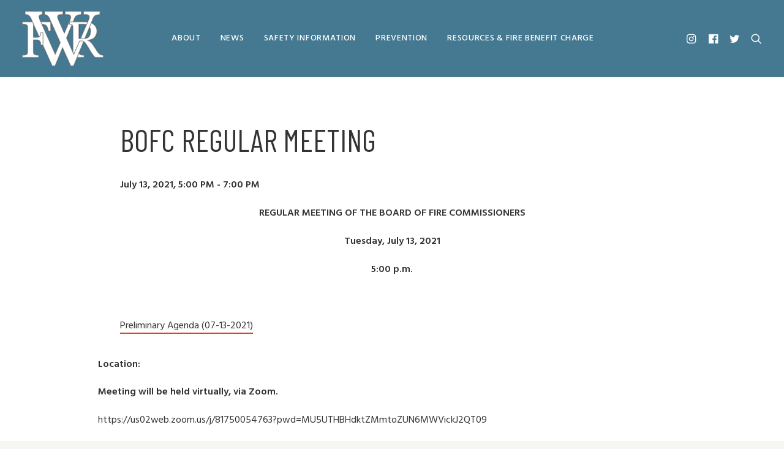

--- FILE ---
content_type: text/html; charset=UTF-8
request_url: https://wf-r.org/events/bofc-regular-meeting-11/
body_size: 18544
content:
<!DOCTYPE html>
<html class="no-touch" lang="en-US" xmlns="http://www.w3.org/1999/xhtml">
<head>
<meta http-equiv="Content-Type" content="text/html; charset=UTF-8">
<meta name="viewport" content="width=device-width, initial-scale=1">
<link rel="profile" href="http://gmpg.org/xfn/11">
<link rel="pingback" href="https://wf-r.org/xmlrpc.php">
<meta name='robots' content='index, follow, max-image-preview:large, max-snippet:-1, max-video-preview:-1' />
	<style>img:is([sizes="auto" i], [sizes^="auto," i]) { contain-intrinsic-size: 3000px 1500px }</style>
	
	<!-- This site is optimized with the Yoast SEO plugin v26.4 - https://yoast.com/wordpress/plugins/seo/ -->
	<title>BoFC Regular Meeting - Woodinville Fire &amp; Rescue</title>
	<link rel="canonical" href="https://wf-r.org/events/bofc-regular-meeting-11/" />
	<meta property="og:locale" content="en_US" />
	<meta property="og:type" content="article" />
	<meta property="og:title" content="BoFC Regular Meeting - Woodinville Fire &amp; Rescue" />
	<meta property="og:description" content="July 13, 2021 @ 5:00 PM - 7:00 PM - REGULAR MEETING OF THE BOARD OF FIRE COMMISSIONERS Tuesday, July 13, 2021 5:00 p.m.   Preliminary Agenda (07-13-2021)" />
	<meta property="og:url" content="https://wf-r.org/events/bofc-regular-meeting-11/" />
	<meta property="og:site_name" content="Woodinville Fire &amp; Rescue" />
	<meta property="article:publisher" content="https://www.facebook.com/woodinvillefire/" />
	<meta property="article:modified_time" content="2021-07-12T22:28:52+00:00" />
	<meta property="og:image" content="https://wf-r.org/wp-content/uploads/2020/06/wfr-social.jpg" />
	<meta property="og:image:width" content="1200" />
	<meta property="og:image:height" content="630" />
	<meta property="og:image:type" content="image/jpeg" />
	<meta name="twitter:card" content="summary_large_image" />
	<meta name="twitter:site" content="@WoodinvilleFire" />
	<meta name="twitter:label1" content="Est. reading time" />
	<meta name="twitter:data1" content="1 minute" />
	<script type="application/ld+json" class="yoast-schema-graph">{"@context":"https://schema.org","@graph":[{"@type":"WebPage","@id":"https://wf-r.org/events/bofc-regular-meeting-11/","url":"https://wf-r.org/events/bofc-regular-meeting-11/","name":"BoFC Regular Meeting - Woodinville Fire &amp; Rescue","isPartOf":{"@id":"https://wf-r.org/#website"},"datePublished":"2021-07-09T20:20:07+00:00","dateModified":"2021-07-12T22:28:52+00:00","breadcrumb":{"@id":"https://wf-r.org/events/bofc-regular-meeting-11/#breadcrumb"},"inLanguage":"en-US","potentialAction":[{"@type":"ReadAction","target":["https://wf-r.org/events/bofc-regular-meeting-11/"]}]},{"@type":"BreadcrumbList","@id":"https://wf-r.org/events/bofc-regular-meeting-11/#breadcrumb","itemListElement":[{"@type":"ListItem","position":1,"name":"Home","item":"https://wf-r.org/"},{"@type":"ListItem","position":2,"name":"BoFC Regular Meeting"}]},{"@type":"WebSite","@id":"https://wf-r.org/#website","url":"https://wf-r.org/","name":"Woodinville Fire &amp; Rescue","description":"Woodinville Fire &amp; Rescue provides fire and EMS coverage to the greater Woodinville (WA) community.","publisher":{"@id":"https://wf-r.org/#organization"},"potentialAction":[{"@type":"SearchAction","target":{"@type":"EntryPoint","urlTemplate":"https://wf-r.org/?s={search_term_string}"},"query-input":{"@type":"PropertyValueSpecification","valueRequired":true,"valueName":"search_term_string"}}],"inLanguage":"en-US"},{"@type":"Organization","@id":"https://wf-r.org/#organization","name":"Woodinville Fire & Rescue","url":"https://wf-r.org/","logo":{"@type":"ImageObject","inLanguage":"en-US","@id":"https://wf-r.org/#/schema/logo/image/","url":"https://wf-r.org/wp-content/uploads/2020/04/Woodinville-Fire-Rescue-logo.png","contentUrl":"https://wf-r.org/wp-content/uploads/2020/04/Woodinville-Fire-Rescue-logo.png","width":550,"height":399,"caption":"Woodinville Fire & Rescue"},"image":{"@id":"https://wf-r.org/#/schema/logo/image/"},"sameAs":["https://www.facebook.com/woodinvillefire/","https://x.com/WoodinvilleFire","https://www.instagram.com/woodinvillefire/"]}]}</script>
	<!-- / Yoast SEO plugin. -->


<link rel='dns-prefetch' href='//translate.google.com' />
<link rel='dns-prefetch' href='//fonts.googleapis.com' />
<link rel="alternate" type="application/rss+xml" title="Woodinville Fire &amp; Rescue &raquo; Feed" href="https://wf-r.org/feed/" />
<link rel="alternate" type="application/rss+xml" title="Woodinville Fire &amp; Rescue &raquo; Comments Feed" href="https://wf-r.org/comments/feed/" />
<script type="text/javascript">
/* <![CDATA[ */
window._wpemojiSettings = {"baseUrl":"https:\/\/s.w.org\/images\/core\/emoji\/16.0.1\/72x72\/","ext":".png","svgUrl":"https:\/\/s.w.org\/images\/core\/emoji\/16.0.1\/svg\/","svgExt":".svg","source":{"concatemoji":"https:\/\/wf-r.org\/wp-includes\/js\/wp-emoji-release.min.js?ver=6.8.3"}};
/*! This file is auto-generated */
!function(s,n){var o,i,e;function c(e){try{var t={supportTests:e,timestamp:(new Date).valueOf()};sessionStorage.setItem(o,JSON.stringify(t))}catch(e){}}function p(e,t,n){e.clearRect(0,0,e.canvas.width,e.canvas.height),e.fillText(t,0,0);var t=new Uint32Array(e.getImageData(0,0,e.canvas.width,e.canvas.height).data),a=(e.clearRect(0,0,e.canvas.width,e.canvas.height),e.fillText(n,0,0),new Uint32Array(e.getImageData(0,0,e.canvas.width,e.canvas.height).data));return t.every(function(e,t){return e===a[t]})}function u(e,t){e.clearRect(0,0,e.canvas.width,e.canvas.height),e.fillText(t,0,0);for(var n=e.getImageData(16,16,1,1),a=0;a<n.data.length;a++)if(0!==n.data[a])return!1;return!0}function f(e,t,n,a){switch(t){case"flag":return n(e,"\ud83c\udff3\ufe0f\u200d\u26a7\ufe0f","\ud83c\udff3\ufe0f\u200b\u26a7\ufe0f")?!1:!n(e,"\ud83c\udde8\ud83c\uddf6","\ud83c\udde8\u200b\ud83c\uddf6")&&!n(e,"\ud83c\udff4\udb40\udc67\udb40\udc62\udb40\udc65\udb40\udc6e\udb40\udc67\udb40\udc7f","\ud83c\udff4\u200b\udb40\udc67\u200b\udb40\udc62\u200b\udb40\udc65\u200b\udb40\udc6e\u200b\udb40\udc67\u200b\udb40\udc7f");case"emoji":return!a(e,"\ud83e\udedf")}return!1}function g(e,t,n,a){var r="undefined"!=typeof WorkerGlobalScope&&self instanceof WorkerGlobalScope?new OffscreenCanvas(300,150):s.createElement("canvas"),o=r.getContext("2d",{willReadFrequently:!0}),i=(o.textBaseline="top",o.font="600 32px Arial",{});return e.forEach(function(e){i[e]=t(o,e,n,a)}),i}function t(e){var t=s.createElement("script");t.src=e,t.defer=!0,s.head.appendChild(t)}"undefined"!=typeof Promise&&(o="wpEmojiSettingsSupports",i=["flag","emoji"],n.supports={everything:!0,everythingExceptFlag:!0},e=new Promise(function(e){s.addEventListener("DOMContentLoaded",e,{once:!0})}),new Promise(function(t){var n=function(){try{var e=JSON.parse(sessionStorage.getItem(o));if("object"==typeof e&&"number"==typeof e.timestamp&&(new Date).valueOf()<e.timestamp+604800&&"object"==typeof e.supportTests)return e.supportTests}catch(e){}return null}();if(!n){if("undefined"!=typeof Worker&&"undefined"!=typeof OffscreenCanvas&&"undefined"!=typeof URL&&URL.createObjectURL&&"undefined"!=typeof Blob)try{var e="postMessage("+g.toString()+"("+[JSON.stringify(i),f.toString(),p.toString(),u.toString()].join(",")+"));",a=new Blob([e],{type:"text/javascript"}),r=new Worker(URL.createObjectURL(a),{name:"wpTestEmojiSupports"});return void(r.onmessage=function(e){c(n=e.data),r.terminate(),t(n)})}catch(e){}c(n=g(i,f,p,u))}t(n)}).then(function(e){for(var t in e)n.supports[t]=e[t],n.supports.everything=n.supports.everything&&n.supports[t],"flag"!==t&&(n.supports.everythingExceptFlag=n.supports.everythingExceptFlag&&n.supports[t]);n.supports.everythingExceptFlag=n.supports.everythingExceptFlag&&!n.supports.flag,n.DOMReady=!1,n.readyCallback=function(){n.DOMReady=!0}}).then(function(){return e}).then(function(){var e;n.supports.everything||(n.readyCallback(),(e=n.source||{}).concatemoji?t(e.concatemoji):e.wpemoji&&e.twemoji&&(t(e.twemoji),t(e.wpemoji)))}))}((window,document),window._wpemojiSettings);
/* ]]> */
</script>
<link rel='stylesheet' id='wpfd-wpbakery-style-css' href='https://wf-r.org/wp-content/plugins/wp-file-download/app/includes/wpbakery/assets/css/wpbakery.css?ver=5.3.0' type='text/css' media='all' />
<style id='wp-emoji-styles-inline-css' type='text/css'>

	img.wp-smiley, img.emoji {
		display: inline !important;
		border: none !important;
		box-shadow: none !important;
		height: 1em !important;
		width: 1em !important;
		margin: 0 0.07em !important;
		vertical-align: -0.1em !important;
		background: none !important;
		padding: 0 !important;
	}
</style>
<link rel='stylesheet' id='wp-block-library-css' href='https://wf-r.org/wp-includes/css/dist/block-library/style.min.css?ver=6.8.3' type='text/css' media='all' />
<style id='classic-theme-styles-inline-css' type='text/css'>
/*! This file is auto-generated */
.wp-block-button__link{color:#fff;background-color:#32373c;border-radius:9999px;box-shadow:none;text-decoration:none;padding:calc(.667em + 2px) calc(1.333em + 2px);font-size:1.125em}.wp-block-file__button{background:#32373c;color:#fff;text-decoration:none}
</style>
<style id='global-styles-inline-css' type='text/css'>
:root{--wp--preset--aspect-ratio--square: 1;--wp--preset--aspect-ratio--4-3: 4/3;--wp--preset--aspect-ratio--3-4: 3/4;--wp--preset--aspect-ratio--3-2: 3/2;--wp--preset--aspect-ratio--2-3: 2/3;--wp--preset--aspect-ratio--16-9: 16/9;--wp--preset--aspect-ratio--9-16: 9/16;--wp--preset--color--black: #000000;--wp--preset--color--cyan-bluish-gray: #abb8c3;--wp--preset--color--white: #ffffff;--wp--preset--color--pale-pink: #f78da7;--wp--preset--color--vivid-red: #cf2e2e;--wp--preset--color--luminous-vivid-orange: #ff6900;--wp--preset--color--luminous-vivid-amber: #fcb900;--wp--preset--color--light-green-cyan: #7bdcb5;--wp--preset--color--vivid-green-cyan: #00d084;--wp--preset--color--pale-cyan-blue: #8ed1fc;--wp--preset--color--vivid-cyan-blue: #0693e3;--wp--preset--color--vivid-purple: #9b51e0;--wp--preset--gradient--vivid-cyan-blue-to-vivid-purple: linear-gradient(135deg,rgba(6,147,227,1) 0%,rgb(155,81,224) 100%);--wp--preset--gradient--light-green-cyan-to-vivid-green-cyan: linear-gradient(135deg,rgb(122,220,180) 0%,rgb(0,208,130) 100%);--wp--preset--gradient--luminous-vivid-amber-to-luminous-vivid-orange: linear-gradient(135deg,rgba(252,185,0,1) 0%,rgba(255,105,0,1) 100%);--wp--preset--gradient--luminous-vivid-orange-to-vivid-red: linear-gradient(135deg,rgba(255,105,0,1) 0%,rgb(207,46,46) 100%);--wp--preset--gradient--very-light-gray-to-cyan-bluish-gray: linear-gradient(135deg,rgb(238,238,238) 0%,rgb(169,184,195) 100%);--wp--preset--gradient--cool-to-warm-spectrum: linear-gradient(135deg,rgb(74,234,220) 0%,rgb(151,120,209) 20%,rgb(207,42,186) 40%,rgb(238,44,130) 60%,rgb(251,105,98) 80%,rgb(254,248,76) 100%);--wp--preset--gradient--blush-light-purple: linear-gradient(135deg,rgb(255,206,236) 0%,rgb(152,150,240) 100%);--wp--preset--gradient--blush-bordeaux: linear-gradient(135deg,rgb(254,205,165) 0%,rgb(254,45,45) 50%,rgb(107,0,62) 100%);--wp--preset--gradient--luminous-dusk: linear-gradient(135deg,rgb(255,203,112) 0%,rgb(199,81,192) 50%,rgb(65,88,208) 100%);--wp--preset--gradient--pale-ocean: linear-gradient(135deg,rgb(255,245,203) 0%,rgb(182,227,212) 50%,rgb(51,167,181) 100%);--wp--preset--gradient--electric-grass: linear-gradient(135deg,rgb(202,248,128) 0%,rgb(113,206,126) 100%);--wp--preset--gradient--midnight: linear-gradient(135deg,rgb(2,3,129) 0%,rgb(40,116,252) 100%);--wp--preset--font-size--small: 13px;--wp--preset--font-size--medium: 20px;--wp--preset--font-size--large: 36px;--wp--preset--font-size--x-large: 42px;--wp--preset--spacing--20: 0.44rem;--wp--preset--spacing--30: 0.67rem;--wp--preset--spacing--40: 1rem;--wp--preset--spacing--50: 1.5rem;--wp--preset--spacing--60: 2.25rem;--wp--preset--spacing--70: 3.38rem;--wp--preset--spacing--80: 5.06rem;--wp--preset--shadow--natural: 6px 6px 9px rgba(0, 0, 0, 0.2);--wp--preset--shadow--deep: 12px 12px 50px rgba(0, 0, 0, 0.4);--wp--preset--shadow--sharp: 6px 6px 0px rgba(0, 0, 0, 0.2);--wp--preset--shadow--outlined: 6px 6px 0px -3px rgba(255, 255, 255, 1), 6px 6px rgba(0, 0, 0, 1);--wp--preset--shadow--crisp: 6px 6px 0px rgba(0, 0, 0, 1);}:where(.is-layout-flex){gap: 0.5em;}:where(.is-layout-grid){gap: 0.5em;}body .is-layout-flex{display: flex;}.is-layout-flex{flex-wrap: wrap;align-items: center;}.is-layout-flex > :is(*, div){margin: 0;}body .is-layout-grid{display: grid;}.is-layout-grid > :is(*, div){margin: 0;}:where(.wp-block-columns.is-layout-flex){gap: 2em;}:where(.wp-block-columns.is-layout-grid){gap: 2em;}:where(.wp-block-post-template.is-layout-flex){gap: 1.25em;}:where(.wp-block-post-template.is-layout-grid){gap: 1.25em;}.has-black-color{color: var(--wp--preset--color--black) !important;}.has-cyan-bluish-gray-color{color: var(--wp--preset--color--cyan-bluish-gray) !important;}.has-white-color{color: var(--wp--preset--color--white) !important;}.has-pale-pink-color{color: var(--wp--preset--color--pale-pink) !important;}.has-vivid-red-color{color: var(--wp--preset--color--vivid-red) !important;}.has-luminous-vivid-orange-color{color: var(--wp--preset--color--luminous-vivid-orange) !important;}.has-luminous-vivid-amber-color{color: var(--wp--preset--color--luminous-vivid-amber) !important;}.has-light-green-cyan-color{color: var(--wp--preset--color--light-green-cyan) !important;}.has-vivid-green-cyan-color{color: var(--wp--preset--color--vivid-green-cyan) !important;}.has-pale-cyan-blue-color{color: var(--wp--preset--color--pale-cyan-blue) !important;}.has-vivid-cyan-blue-color{color: var(--wp--preset--color--vivid-cyan-blue) !important;}.has-vivid-purple-color{color: var(--wp--preset--color--vivid-purple) !important;}.has-black-background-color{background-color: var(--wp--preset--color--black) !important;}.has-cyan-bluish-gray-background-color{background-color: var(--wp--preset--color--cyan-bluish-gray) !important;}.has-white-background-color{background-color: var(--wp--preset--color--white) !important;}.has-pale-pink-background-color{background-color: var(--wp--preset--color--pale-pink) !important;}.has-vivid-red-background-color{background-color: var(--wp--preset--color--vivid-red) !important;}.has-luminous-vivid-orange-background-color{background-color: var(--wp--preset--color--luminous-vivid-orange) !important;}.has-luminous-vivid-amber-background-color{background-color: var(--wp--preset--color--luminous-vivid-amber) !important;}.has-light-green-cyan-background-color{background-color: var(--wp--preset--color--light-green-cyan) !important;}.has-vivid-green-cyan-background-color{background-color: var(--wp--preset--color--vivid-green-cyan) !important;}.has-pale-cyan-blue-background-color{background-color: var(--wp--preset--color--pale-cyan-blue) !important;}.has-vivid-cyan-blue-background-color{background-color: var(--wp--preset--color--vivid-cyan-blue) !important;}.has-vivid-purple-background-color{background-color: var(--wp--preset--color--vivid-purple) !important;}.has-black-border-color{border-color: var(--wp--preset--color--black) !important;}.has-cyan-bluish-gray-border-color{border-color: var(--wp--preset--color--cyan-bluish-gray) !important;}.has-white-border-color{border-color: var(--wp--preset--color--white) !important;}.has-pale-pink-border-color{border-color: var(--wp--preset--color--pale-pink) !important;}.has-vivid-red-border-color{border-color: var(--wp--preset--color--vivid-red) !important;}.has-luminous-vivid-orange-border-color{border-color: var(--wp--preset--color--luminous-vivid-orange) !important;}.has-luminous-vivid-amber-border-color{border-color: var(--wp--preset--color--luminous-vivid-amber) !important;}.has-light-green-cyan-border-color{border-color: var(--wp--preset--color--light-green-cyan) !important;}.has-vivid-green-cyan-border-color{border-color: var(--wp--preset--color--vivid-green-cyan) !important;}.has-pale-cyan-blue-border-color{border-color: var(--wp--preset--color--pale-cyan-blue) !important;}.has-vivid-cyan-blue-border-color{border-color: var(--wp--preset--color--vivid-cyan-blue) !important;}.has-vivid-purple-border-color{border-color: var(--wp--preset--color--vivid-purple) !important;}.has-vivid-cyan-blue-to-vivid-purple-gradient-background{background: var(--wp--preset--gradient--vivid-cyan-blue-to-vivid-purple) !important;}.has-light-green-cyan-to-vivid-green-cyan-gradient-background{background: var(--wp--preset--gradient--light-green-cyan-to-vivid-green-cyan) !important;}.has-luminous-vivid-amber-to-luminous-vivid-orange-gradient-background{background: var(--wp--preset--gradient--luminous-vivid-amber-to-luminous-vivid-orange) !important;}.has-luminous-vivid-orange-to-vivid-red-gradient-background{background: var(--wp--preset--gradient--luminous-vivid-orange-to-vivid-red) !important;}.has-very-light-gray-to-cyan-bluish-gray-gradient-background{background: var(--wp--preset--gradient--very-light-gray-to-cyan-bluish-gray) !important;}.has-cool-to-warm-spectrum-gradient-background{background: var(--wp--preset--gradient--cool-to-warm-spectrum) !important;}.has-blush-light-purple-gradient-background{background: var(--wp--preset--gradient--blush-light-purple) !important;}.has-blush-bordeaux-gradient-background{background: var(--wp--preset--gradient--blush-bordeaux) !important;}.has-luminous-dusk-gradient-background{background: var(--wp--preset--gradient--luminous-dusk) !important;}.has-pale-ocean-gradient-background{background: var(--wp--preset--gradient--pale-ocean) !important;}.has-electric-grass-gradient-background{background: var(--wp--preset--gradient--electric-grass) !important;}.has-midnight-gradient-background{background: var(--wp--preset--gradient--midnight) !important;}.has-small-font-size{font-size: var(--wp--preset--font-size--small) !important;}.has-medium-font-size{font-size: var(--wp--preset--font-size--medium) !important;}.has-large-font-size{font-size: var(--wp--preset--font-size--large) !important;}.has-x-large-font-size{font-size: var(--wp--preset--font-size--x-large) !important;}
:where(.wp-block-post-template.is-layout-flex){gap: 1.25em;}:where(.wp-block-post-template.is-layout-grid){gap: 1.25em;}
:where(.wp-block-columns.is-layout-flex){gap: 2em;}:where(.wp-block-columns.is-layout-grid){gap: 2em;}
:root :where(.wp-block-pullquote){font-size: 1.5em;line-height: 1.6;}
</style>
<link rel='stylesheet' id='events-manager-css' href='https://wf-r.org/wp-content/plugins/events-manager/includes/css/events-manager.min.css?ver=7.2.2.1' type='text/css' media='all' />
<style id='events-manager-inline-css' type='text/css'>
body .em { --font-family : inherit; --font-weight : inherit; --font-size : 1em; --line-height : inherit; }
</style>
<link rel='stylesheet' id='google-language-translator-css' href='https://wf-r.org/wp-content/plugins/google-language-translator/css/style.css?ver=6.0.20' type='text/css' media='' />
<link rel='stylesheet' id='uncodefont-google-css' href='//fonts.googleapis.com/css?family=Barlow+Condensed%3A100%2C100italic%2C200%2C200italic%2C300%2C300italic%2Cregular%2Citalic%2C500%2C500italic%2C600%2C600italic%2C700%2C700italic%2C800%2C800italic%2C900%2C900italic%7CHind%3A300%2Cregular%2C500%2C600%2C700&#038;subset=vietnamese%2Clatin-ext%2Clatin%2Cdevanagari&#038;ver=2.9.1.7' type='text/css' media='all' />
<link rel='stylesheet' id='uncode-privacy-css' href='https://wf-r.org/wp-content/plugins/uncode-privacy/assets/css/uncode-privacy-public.css?ver=2.2.4' type='text/css' media='all' />
<link rel='stylesheet' id='dashicons-css' href='https://wf-r.org/wp-includes/css/dashicons.min.css?ver=6.8.3' type='text/css' media='all' />
<link rel='stylesheet' id='wp-fullcalendar-css' href='https://wf-r.org/wp-content/plugins/wp-fullcalendar/includes/css/main.css?ver=1.5' type='text/css' media='all' />
<link rel='stylesheet' id='jquery-ui-css' href='https://wf-r.org/wp-content/plugins/wp-fullcalendar/includes/css/jquery-ui/ui-darkness/jquery-ui.min.css?ver=1.5' type='text/css' media='all' />
<link rel='stylesheet' id='jquery-ui-theme-css' href='https://wf-r.org/wp-content/plugins/wp-fullcalendar/includes/css/jquery-ui/ui-darkness/theme.css?ver=1.5' type='text/css' media='all' />
<link rel='stylesheet' id='uncode-style-css' href='https://wf-r.org/wp-content/themes/uncode/library/css/style.css' type='text/css' media='all' />
<style id='uncode-style-inline-css' type='text/css'>

@media (max-width: 959px) { .navbar-brand > * { height: 40px !important;}}
@media (min-width: 960px) { .limit-width { max-width: 2556px; margin: auto;}}
.menu-primary ul.menu-smart > li > a, .menu-primary ul.menu-smart li.dropdown > a, .menu-primary ul.menu-smart li.mega-menu > a, .vmenu-container ul.menu-smart > li > a, .vmenu-container ul.menu-smart li.dropdown > a { text-transform: uppercase; }
.menu-primary ul.menu-smart ul a, .vmenu-container ul.menu-smart ul a { text-transform: uppercase; }
body.menu-custom-padding .col-lg-0.logo-container, body.menu-custom-padding .col-lg-2.logo-container, body.menu-custom-padding .col-lg-12 .logo-container, body.menu-custom-padding .col-lg-4.logo-container { padding-top: 18px; padding-bottom: 18px; }
body.menu-custom-padding .col-lg-0.logo-container.shrinked, body.menu-custom-padding .col-lg-2.logo-container.shrinked, body.menu-custom-padding .col-lg-12 .logo-container.shrinked, body.menu-custom-padding .col-lg-4.logo-container.shrinked { padding-top: 9px; padding-bottom: 9px; }
@media (max-width: 959px) { body.menu-custom-padding .menu-container .logo-container { padding-top: 9px !important; padding-bottom: 9px !important; } }
#changer-back-color { transition: background-color 1000ms cubic-bezier(0.25, 1, 0.5, 1) !important; } #changer-back-color > div { transition: opacity 1000ms cubic-bezier(0.25, 1, 0.5, 1) !important; } body.bg-changer-init.disable-hover .main-wrapper .style-light,  body.bg-changer-init.disable-hover .main-wrapper .style-light h1,  body.bg-changer-init.disable-hover .main-wrapper .style-light h2, body.bg-changer-init.disable-hover .main-wrapper .style-light h3, body.bg-changer-init.disable-hover .main-wrapper .style-light h4, body.bg-changer-init.disable-hover .main-wrapper .style-light h5, body.bg-changer-init.disable-hover .main-wrapper .style-light h6, body.bg-changer-init.disable-hover .main-wrapper .style-light a, body.bg-changer-init.disable-hover .main-wrapper .style-dark, body.bg-changer-init.disable-hover .main-wrapper .style-dark h1, body.bg-changer-init.disable-hover .main-wrapper .style-dark h2, body.bg-changer-init.disable-hover .main-wrapper .style-dark h3, body.bg-changer-init.disable-hover .main-wrapper .style-dark h4, body.bg-changer-init.disable-hover .main-wrapper .style-dark h5, body.bg-changer-init.disable-hover .main-wrapper .style-dark h6, body.bg-changer-init.disable-hover .main-wrapper .style-dark a { transition: color 1000ms cubic-bezier(0.25, 1, 0.5, 1) !important; }
</style>
<link rel='stylesheet' id='uncode-icons-css' href='https://wf-r.org/wp-content/themes/uncode/library/css/uncode-icons.css' type='text/css' media='all' />
<link rel='stylesheet' id='uncode-custom-style-css' href='https://wf-r.org/wp-content/themes/uncode/library/css/style-custom.css' type='text/css' media='all' />
<style id='uncode-custom-style-inline-css' type='text/css'>
a{box-shadow:inset 0 -3px 0 -1px #e34126;-webkit-transition:box-shadow .15s ease-in-out;transition:box-shadow .15s ease-in-out;}.btn:not(.btn-custom-typo), .btn-link:not(.btn-custom-typo), .nav-tabs > li > a, .copyright-styling a, .social-style a, .widget-container a, .panel-title > a, .eape-item-linkWrapper, .eape-item-blockLink, .menu-container ul.menu-smart > li > a:not(.social-menu-link), .menu-container:not(.vmenu-container) ul.menu-smart > li > a, #wpadminbar a, .submenu-light .menu-smart ul a, .post-link a {box-shadow:none;}.messagebox_text {border-radius:0px;font-weight:400;}.messagebox_text h5:not([class*="fontsize-"]) {margin-bottom:10px;}.post-content .post-title {font-size:50px;text-transform:uppercase;}.wpb_wrapper img {width:100%;height:500px;object-fit:cover;background-position:center;background-repeat:no-repeat;margin-bottom:-10px;}.nav-tabs > li > a span {font-size:14px;text-decoration:none;}.tabs-left > li > a, .nav-tabs > li > a {text-decoration:none;}.top-tabs-style .style-light .nav-tabs {border-color:#e6e2d8;}.top-tabs-style .nav-tabs > li > a span {font-size:15px;}.top-tabs-style .nav-tabs {text-align:left;}.top-tabs-style .nav-tabs > li.active > a, .top-tabs-style .nav-tabs > li > a {padding:10px 0px 10px 0px;margin-right:30px;}.sw-acf-field-label {font-weight:600;}.job ul {list-style:disc;margin:18px 0px 0px 18px;}.gform_wrapper .gfield_time_hour i {margin-top:-50% !important;}ul i {margin-right:0px !important;}.gform_wrapper.gf_browser_chrome select {padding:11px 10px 11px 10px !important;}.gform_wrapper.gf_browser_chrome .ginput_complex .ginput_right select, .gform_wrapper.gf_browser_chrome .ginput_complex select {margin-top:2px !important;}.gform_wrapper .gsection {border-bottom:1px solid #a7a7a766 !important;}.gform_wrapper.gf_browser_chrome select {padding:11px 15px !important;}.style-dark input[type="submit"]{background-color:#e34126;border-radius:0px;border:0px;}.gform_wrapper h2.gsection_title {font-weight:400 !important;font-size:1.7em !important;text-transform:uppercase !important;}input[type=radio] {height:18px;}.style-light input[type="submit"] {color:white !important;background-color:#e34126 !important;}.gform_wrapper .gfield_required {color:#e34126 !important;}.gform_wrapper.gf_browser_chrome span.address_country {margin-top:7px !important;}.gform_wrapper.gf_browser_chrome .gfield_checkbox li input, .gform_wrapper.gf_browser_chrome .gfield_checkbox li input[type=checkbox] {margin-top:2px !important;margin-right:7px !important;vertical-align:top !important;}.gform_wrapper .gfield_checkbox li label {font-size:16px !important;}#mc_embed_signup input.email {border:1px solid rgba(255, 255, 255, 1) !important;border-radius:0px !important;height:40px !important;color:#008bb1 !important;background-color:rgba(255, 255, 255, 0) !important}#mc_embed_signup .button {font-size:12px !important;border-radius:0px !important;background-color:#e34126 !important;height:40px !important;padding:0px 18px 0px 18px !important;}#mc_embed_signup {background:#333333 !important;}.vertical-text p {writing-mode:vertical-rl;white-space:nowrap;text-transform:uppercase;font-weight:500;letter-spacing:1.9px;font-size:18px;float:right;margin-bottom:25px;}.post-content img {margin-bottom:0px !important;}.tmb-carousel h4.t-entry-title.h4 {vertical-align:top;position:relative;display:inline;top:5px !important;}.text-lead, .text-lead > * {font-size:20px;}blockquote p {font-size:24px;}.btn:not(.btn-custom-typo), .btn-link:not(.btn-custom-typo) {line-height:1.7;}.btn {margin-top:0px;margin-bottom:0px;}.btn, .btn-link {font-size:13px;text-decoration:none;}.btn-sm {font-size:11px !important;padding:7px 26px 7px 26px !important;}.style-dark .btn-default.btn-outline:not(.icon-animated):not(.icon-automatic-video):hover{color:#e34126 !important;}.css-events-list table.events-table td {padding:5px 10px 10px 10px;vertical-align:top;font-weight:400;text-transform:none;line-height:1.5;}.css-events-list table.events-table th.event-time {width:180px;padding:10px 10px 5px 10px;text-transform:uppercase;}.gform_wrapper.gf_browser_chrome .gfield_time_ampm select {width:calc(3rem + 30px) !important;}.css-events-list table.events-table th.event-description {padding:10px 10px 5px 10px;text-transform:uppercase;}.footer-styling p {margin:8px 0 0;color:#cccccc;}.footer-styling .style-dark a {color:#dddddd;}.copyright-styling .style-dark {color:#999999;font-size:1em !important;line-height:1.8;text-decoration:none !important;}.copyright-styling .style-dark a {color:#999999;font-size:1em !important;line-height:1.8;text-decoration:none !important;}.widget-container ul > li > ul {margin-left:0px;}.post-content aside ul, .post-content aside ul:not(.no-list) {margin-bottom:40px;}.widget-container a {font-size:24px;line-height:1.3;font-weight:400;text-decoration:none;}.post-content img {margin-bottom:5px;}.post-info {display:none;}.menu-horizontal ul.menu-smart ul {min-width:200px !important;}@media (max-width:1320px){.overlay-color-mask .block-bg-overlay {opacity:.5 !important;}}@media (max-width:1024px){.h1:not([class*="fontsize-"]) {font-size:34px;}}@media (min-width:960px) {body.hmenu-position-center .logo-container {min-width:170px !important;}body.hmenu .menu-primary .menu-horizontal .menu-smart > li > a {text-decoration:none;}}@media (max-width:959px){.btn-container.btn-inline {display:block;padding:0px;margin-top:9px !important;}.wpb_wrapper img {height:350px;}.remove-border .border-color-xsdn-color {border-color:#ffffff00 !important;}}@media (max-width:768px) {#mc_embed_signup input.email{text-align:center;}#mc_embed_signup .button {width:300px !important;}#mc_embed_signup input.email {width:300px !important;}}@media (max-width:569px){.btn:not(input):not(.checkout-button), .btn-link:not(input):not(.checkout-button) {transform:scale(01);}.wpb_wrapper img {height:250px;}.fc-toolbar .fc-center {margin-top:20px;}}@media (max-width:959px) and (min-width:570px) {.main-container .cols-md-responsive > div[class*=col-md] {padding-left:35px;}}
</style>
<script type="text/javascript" src="https://wf-r.org/wp-includes/js/jquery/jquery.min.js?ver=3.7.1" id="jquery-core-js"></script>
<script type="text/javascript" src="https://wf-r.org/wp-includes/js/jquery/jquery-migrate.min.js?ver=3.4.1" id="jquery-migrate-js"></script>
<script type="text/javascript" src="https://wf-r.org/wp-includes/js/jquery/ui/core.min.js?ver=1.13.3" id="jquery-ui-core-js"></script>
<script type="text/javascript" src="https://wf-r.org/wp-includes/js/jquery/ui/mouse.min.js?ver=1.13.3" id="jquery-ui-mouse-js"></script>
<script type="text/javascript" src="https://wf-r.org/wp-includes/js/jquery/ui/sortable.min.js?ver=1.13.3" id="jquery-ui-sortable-js"></script>
<script type="text/javascript" src="https://wf-r.org/wp-includes/js/jquery/ui/datepicker.min.js?ver=1.13.3" id="jquery-ui-datepicker-js"></script>
<script type="text/javascript" id="jquery-ui-datepicker-js-after">
/* <![CDATA[ */
jQuery(function(jQuery){jQuery.datepicker.setDefaults({"closeText":"Close","currentText":"Today","monthNames":["January","February","March","April","May","June","July","August","September","October","November","December"],"monthNamesShort":["Jan","Feb","Mar","Apr","May","Jun","Jul","Aug","Sep","Oct","Nov","Dec"],"nextText":"Next","prevText":"Previous","dayNames":["Sunday","Monday","Tuesday","Wednesday","Thursday","Friday","Saturday"],"dayNamesShort":["Sun","Mon","Tue","Wed","Thu","Fri","Sat"],"dayNamesMin":["S","M","T","W","T","F","S"],"dateFormat":"MM d, yy","firstDay":1,"isRTL":false});});
/* ]]> */
</script>
<script type="text/javascript" src="https://wf-r.org/wp-includes/js/jquery/ui/resizable.min.js?ver=1.13.3" id="jquery-ui-resizable-js"></script>
<script type="text/javascript" src="https://wf-r.org/wp-includes/js/jquery/ui/draggable.min.js?ver=1.13.3" id="jquery-ui-draggable-js"></script>
<script type="text/javascript" src="https://wf-r.org/wp-includes/js/jquery/ui/controlgroup.min.js?ver=1.13.3" id="jquery-ui-controlgroup-js"></script>
<script type="text/javascript" src="https://wf-r.org/wp-includes/js/jquery/ui/checkboxradio.min.js?ver=1.13.3" id="jquery-ui-checkboxradio-js"></script>
<script type="text/javascript" src="https://wf-r.org/wp-includes/js/jquery/ui/button.min.js?ver=1.13.3" id="jquery-ui-button-js"></script>
<script type="text/javascript" src="https://wf-r.org/wp-includes/js/jquery/ui/dialog.min.js?ver=1.13.3" id="jquery-ui-dialog-js"></script>
<script type="text/javascript" id="events-manager-js-extra">
/* <![CDATA[ */
var EM = {"ajaxurl":"https:\/\/wf-r.org\/wp-admin\/admin-ajax.php","locationajaxurl":"https:\/\/wf-r.org\/wp-admin\/admin-ajax.php?action=locations_search","firstDay":"1","locale":"en","dateFormat":"yy-mm-dd","ui_css":"https:\/\/wf-r.org\/wp-content\/plugins\/events-manager\/includes\/css\/jquery-ui\/build.min.css","show24hours":"0","is_ssl":"1","autocomplete_limit":"10","calendar":{"breakpoints":{"small":560,"medium":908,"large":false}},"phone":"","datepicker":{"format":"d\/m\/Y"},"search":{"breakpoints":{"small":650,"medium":850,"full":false}},"url":"https:\/\/wf-r.org\/wp-content\/plugins\/events-manager","assets":{"input.em-uploader":{"js":{"em-uploader":{"url":"https:\/\/wf-r.org\/wp-content\/plugins\/events-manager\/includes\/js\/em-uploader.js?v=7.2.2.1","event":"em_uploader_ready"}}},".em-event-editor":{"js":{"event-editor":{"url":"https:\/\/wf-r.org\/wp-content\/plugins\/events-manager\/includes\/js\/events-manager-event-editor.js?v=7.2.2.1","event":"em_event_editor_ready"}},"css":{"event-editor":"https:\/\/wf-r.org\/wp-content\/plugins\/events-manager\/includes\/css\/events-manager-event-editor.min.css?v=7.2.2.1"}},".em-recurrence-sets, .em-timezone":{"js":{"luxon":{"url":"luxon\/luxon.js?v=7.2.2.1","event":"em_luxon_ready"}}},".em-booking-form, #em-booking-form, .em-booking-recurring, .em-event-booking-form":{"js":{"em-bookings":{"url":"https:\/\/wf-r.org\/wp-content\/plugins\/events-manager\/includes\/js\/bookingsform.js?v=7.2.2.1","event":"em_booking_form_js_loaded"}}},"#em-opt-archetypes":{"js":{"archetypes":"https:\/\/wf-r.org\/wp-content\/plugins\/events-manager\/includes\/js\/admin-archetype-editor.js?v=7.2.2.1","archetypes_ms":"https:\/\/wf-r.org\/wp-content\/plugins\/events-manager\/includes\/js\/admin-archetypes.js?v=7.2.2.1","qs":"qs\/qs.js?v=7.2.2.1"}}},"cached":"1","txt_search":"Search","txt_searching":"Searching...","txt_loading":"Loading..."};
/* ]]> */
</script>
<script type="text/javascript" src="https://wf-r.org/wp-content/plugins/events-manager/includes/js/events-manager.js?ver=7.2.2.1" id="events-manager-js"></script>
<script type="text/javascript" src="https://wf-r.org/wp-includes/js/jquery/ui/menu.min.js?ver=1.13.3" id="jquery-ui-menu-js"></script>
<script type="text/javascript" src="https://wf-r.org/wp-includes/js/jquery/ui/selectmenu.min.js?ver=1.13.3" id="jquery-ui-selectmenu-js"></script>
<script type="text/javascript" src="https://wf-r.org/wp-includes/js/jquery/ui/tooltip.min.js?ver=1.13.3" id="jquery-ui-tooltip-js"></script>
<script type="text/javascript" src="https://wf-r.org/wp-includes/js/dist/vendor/moment.min.js?ver=2.30.1" id="moment-js"></script>
<script type="text/javascript" id="moment-js-after">
/* <![CDATA[ */
moment.updateLocale( 'en_US', {"months":["January","February","March","April","May","June","July","August","September","October","November","December"],"monthsShort":["Jan","Feb","Mar","Apr","May","Jun","Jul","Aug","Sep","Oct","Nov","Dec"],"weekdays":["Sunday","Monday","Tuesday","Wednesday","Thursday","Friday","Saturday"],"weekdaysShort":["Sun","Mon","Tue","Wed","Thu","Fri","Sat"],"week":{"dow":1},"longDateFormat":{"LT":"g:i A","LTS":null,"L":null,"LL":"F j, Y","LLL":"F j, Y g:i a","LLLL":null}} );
/* ]]> */
</script>
<script type="text/javascript" id="wp-fullcalendar-js-extra">
/* <![CDATA[ */
var WPFC = {"ajaxurl":"https:\/\/wf-r.org\/wp-admin\/admin-ajax.php?action=WP_FullCalendar","firstDay":"1","wpfc_theme":"jquery-ui","wpfc_limit":"3","wpfc_limit_txt":"more ...","timeFormat":"h(:mm)A","defaultView":"month","weekends":"true","header":{"left":"prev,next today","center":"title","right":"month,basicWeek"},"wpfc_qtips":""};
/* ]]> */
</script>
<script type="text/javascript" src="https://wf-r.org/wp-content/plugins/wp-fullcalendar/includes/js/main.js?ver=1.5" id="wp-fullcalendar-js"></script>
<script type="text/javascript" id="uncode-init-js-extra">
/* <![CDATA[ */
var SiteParameters = {"days":"days","hours":"hours","minutes":"minutes","seconds":"seconds","constant_scroll":"on","scroll_speed":"2","parallax_factor":"0.25","loading":"Loading\u2026","slide_name":"slide","slide_footer":"footer","ajax_url":"https:\/\/wf-r.org\/wp-admin\/admin-ajax.php","nonce_adaptive_images":"6a93a5fee1","nonce_srcset_async":"8630689876","enable_debug":"","block_mobile_videos":"","is_frontend_editor":"","main_width":["2560","px"],"mobile_parallax_allowed":"","listen_for_screen_update":"1","wireframes_plugin_active":"","sticky_elements":"off","resize_quality":"90","register_metadata":"","bg_changer_time":"1000","update_wc_fragments":"1","optimize_shortpixel_image":"","menu_mobile_offcanvas_gap":"45","custom_cursor_selector":"[href], .trigger-overlay, .owl-next, .owl-prev, .owl-dot, input[type=\"submit\"], input[type=\"checkbox\"], button[type=\"submit\"], a[class^=\"ilightbox\"], .ilightbox-thumbnail, .ilightbox-prev, .ilightbox-next, .overlay-close, .unmodal-close, .qty-inset > span, .share-button li, .uncode-post-titles .tmb.tmb-click-area, .btn-link, .tmb-click-row .t-inside, .lg-outer button, .lg-thumb img, a[data-lbox], .uncode-close-offcanvas-overlay, .uncode-nav-next, .uncode-nav-prev, .uncode-nav-index","mobile_parallax_animation":"","lbox_enhanced":"","native_media_player":"1","vimeoPlayerParams":"?autoplay=0","ajax_filter_key_search":"key","ajax_filter_key_unfilter":"unfilter","index_pagination_disable_scroll":"","index_pagination_scroll_to":"","uncode_wc_popup_cart_qty":"","disable_hover_hack":"","uncode_nocookie":"","menuHideOnClick":"1","smoothScroll":"","smoothScrollDisableHover":"","smoothScrollQuery":"960","uncode_force_onepage_dots":"","uncode_smooth_scroll_safe":"","uncode_lb_add_galleries":", .gallery","uncode_lb_add_items":", .gallery .gallery-item a"};
/* ]]> */
</script>
<script type="text/javascript" src="https://wf-r.org/wp-content/themes/uncode/library/js/init.min.js" id="uncode-init-js"></script>
<script></script><link rel="https://api.w.org/" href="https://wf-r.org/wp-json/" /><link rel="EditURI" type="application/rsd+xml" title="RSD" href="https://wf-r.org/xmlrpc.php?rsd" />
<link rel='shortlink' href='https://wf-r.org/?p=1426' />
<link rel="alternate" title="oEmbed (JSON)" type="application/json+oembed" href="https://wf-r.org/wp-json/oembed/1.0/embed?url=https%3A%2F%2Fwf-r.org%2Fevents%2Fbofc-regular-meeting-11%2F" />
<link rel="alternate" title="oEmbed (XML)" type="text/xml+oembed" href="https://wf-r.org/wp-json/oembed/1.0/embed?url=https%3A%2F%2Fwf-r.org%2Fevents%2Fbofc-regular-meeting-11%2F&#038;format=xml" />
<style>#google_language_translator select.goog-te-combo {
    background: rgba(255, 255, 255, 0.1);
    border: 1px solid rgba(255, 255, 255, 0.25) !important;
    color: #f7f6f3 !important;
    padding: 8px !important;
}

.goog-te-gadget {
    width: 100%;
}

#google_language_translator {
    width: 100%;
    float: right;
}#google_language_translator a{display:none!important;}div.skiptranslate.goog-te-gadget{display:inline!important;}.goog-te-gadget{color:transparent!important;}.goog-te-gadget{font-size:0px!important;}.goog-branding{display:none;}.goog-tooltip{display: none!important;}.goog-tooltip:hover{display: none!important;}.goog-text-highlight{background-color:transparent!important;border:none!important;box-shadow:none!important;}#google_language_translator select.goog-te-combo{color:#32373c;}#flags{display:none;}div.skiptranslate{display:none!important;}body{top:0px!important;}#goog-gt-{display:none!important;}font font{background-color:transparent!important;box-shadow:none!important;position:initial!important;}#glt-translate-trigger{left:20px;right:auto;}#glt-translate-trigger > span{color:#ffffff;}#glt-translate-trigger{background:#f89406;}</style><meta name="generator" content="Powered by Slider Revolution 6.7.28 - responsive, Mobile-Friendly Slider Plugin for WordPress with comfortable drag and drop interface." />
<link rel="icon" href="https://wf-r.org/wp-content/uploads/2020/06/cropped-favicon-32x32.png" sizes="32x32" />
<link rel="icon" href="https://wf-r.org/wp-content/uploads/2020/06/cropped-favicon-192x192.png" sizes="192x192" />
<link rel="apple-touch-icon" href="https://wf-r.org/wp-content/uploads/2020/06/cropped-favicon-180x180.png" />
<meta name="msapplication-TileImage" content="https://wf-r.org/wp-content/uploads/2020/06/cropped-favicon-270x270.png" />
<script>function setREVStartSize(e){
			//window.requestAnimationFrame(function() {
				window.RSIW = window.RSIW===undefined ? window.innerWidth : window.RSIW;
				window.RSIH = window.RSIH===undefined ? window.innerHeight : window.RSIH;
				try {
					var pw = document.getElementById(e.c).parentNode.offsetWidth,
						newh;
					pw = pw===0 || isNaN(pw) || (e.l=="fullwidth" || e.layout=="fullwidth") ? window.RSIW : pw;
					e.tabw = e.tabw===undefined ? 0 : parseInt(e.tabw);
					e.thumbw = e.thumbw===undefined ? 0 : parseInt(e.thumbw);
					e.tabh = e.tabh===undefined ? 0 : parseInt(e.tabh);
					e.thumbh = e.thumbh===undefined ? 0 : parseInt(e.thumbh);
					e.tabhide = e.tabhide===undefined ? 0 : parseInt(e.tabhide);
					e.thumbhide = e.thumbhide===undefined ? 0 : parseInt(e.thumbhide);
					e.mh = e.mh===undefined || e.mh=="" || e.mh==="auto" ? 0 : parseInt(e.mh,0);
					if(e.layout==="fullscreen" || e.l==="fullscreen")
						newh = Math.max(e.mh,window.RSIH);
					else{
						e.gw = Array.isArray(e.gw) ? e.gw : [e.gw];
						for (var i in e.rl) if (e.gw[i]===undefined || e.gw[i]===0) e.gw[i] = e.gw[i-1];
						e.gh = e.el===undefined || e.el==="" || (Array.isArray(e.el) && e.el.length==0)? e.gh : e.el;
						e.gh = Array.isArray(e.gh) ? e.gh : [e.gh];
						for (var i in e.rl) if (e.gh[i]===undefined || e.gh[i]===0) e.gh[i] = e.gh[i-1];
											
						var nl = new Array(e.rl.length),
							ix = 0,
							sl;
						e.tabw = e.tabhide>=pw ? 0 : e.tabw;
						e.thumbw = e.thumbhide>=pw ? 0 : e.thumbw;
						e.tabh = e.tabhide>=pw ? 0 : e.tabh;
						e.thumbh = e.thumbhide>=pw ? 0 : e.thumbh;
						for (var i in e.rl) nl[i] = e.rl[i]<window.RSIW ? 0 : e.rl[i];
						sl = nl[0];
						for (var i in nl) if (sl>nl[i] && nl[i]>0) { sl = nl[i]; ix=i;}
						var m = pw>(e.gw[ix]+e.tabw+e.thumbw) ? 1 : (pw-(e.tabw+e.thumbw)) / (e.gw[ix]);
						newh =  (e.gh[ix] * m) + (e.tabh + e.thumbh);
					}
					var el = document.getElementById(e.c);
					if (el!==null && el) el.style.height = newh+"px";
					el = document.getElementById(e.c+"_wrapper");
					if (el!==null && el) {
						el.style.height = newh+"px";
						el.style.display = "block";
					}
				} catch(e){
					console.log("Failure at Presize of Slider:" + e)
				}
			//});
		  };</script>
		<style type="text/css" id="wp-custom-css">
			/* WP FILE DOWNLOAD */
.wpfd-content {background:rgba(0,0,0,0) !important; padding:0px !important;margin-top:0px !important;}
}
.wpfd-container {
    margin-top: 0px !important;
}
.wpfd_list {
    display: flex;
    flex-wrap: wrap;
}
.wpfd-categories {
    display: none !important;
}
.breadcrumbs {
    display: none !important;
}
.wpfd-content-ggd .file {border-radius:0px !important;}
.file {
    width: 250px !important;
    margin-left: 0px !important;
    margin-right: 25px !important;
	padding:5px 0px !important;
	border: 0px !important;
}
#grid-red .file {background-color:rgb(227, 65, 38);}
#grid-red .droptitle {color:#fff !important;}
.ext.ext-pdf {width:30px !important; display: inherit !important; margin-left: 20px !important; height: 65px !important;}
.dropblock {
    border-bottom: 0px !important;
}
.droptitle {color: #333 !important; font-size: 14px !important; line-height: 1.4em;}		</style>
		<noscript><style> .wpb_animate_when_almost_visible { opacity: 1; }</style></noscript></head>
<body class="wp-singular event-template-default single single-event postid-1426 wp-theme-uncode  style-color-115767-bg group-blog hormenu-position-left megamenu-full-submenu hmenu hmenu-position-center boxed-width main-center-align menu-custom-padding menu-mobile-default mobile-parallax-not-allowed ilb-no-bounce unreg qw-body-scroll-disabled no-qty-fx wpb-js-composer js-comp-ver-7.8 vc_responsive">
		<div id="vh_layout_help"></div><div class="body-borders" data-border="0"><div class="top-border body-border-shadow"></div><div class="right-border body-border-shadow"></div><div class="bottom-border body-border-shadow"></div><div class="left-border body-border-shadow"></div><div class="top-border style-light-bg"></div><div class="right-border style-light-bg"></div><div class="bottom-border style-light-bg"></div><div class="left-border style-light-bg"></div></div>	<div class="box-wrapper">
		<div class="box-container limit-width">
		<script type="text/javascript" id="initBox">UNCODE.initBox();</script>
		<div class="menu-wrapper menu-no-arrows">
													
													<header id="masthead" class="navbar menu-primary menu-dark submenu-light style-dark-original single-h-padding menu-with-logo">
														<div class="menu-container limit-width style-color-121504-bg menu-no-borders">
															<div class="row-menu">
																<div class="row-menu-inner">
																	<div id="logo-container-mobile" class="col-lg-0 logo-container middle">
																		<div id="main-logo" class="navbar-header style-dark">
																			<a href="https://wf-r.org/" class="navbar-brand" data-padding-shrink ="9" data-minheight="20" aria-label="Woodinville Fire &amp; Rescue"><div class="logo-image main-logo logo-skinnable" data-maxheight="90" style="height: 90px;"><img decoding="async" src="https://wf-r.org/wp-content/uploads/2020/04/Woodinville-Fire-Rescue-logo-footer.png" alt="logo" width="200" height="135" class="img-responsive" /></div></a>
																		</div>
																		<div class="mmb-container"><div class="mobile-additional-icons"></div><div class="mobile-menu-button mobile-menu-button-dark lines-button"><span class="lines"><span></span></span></div></div>
																	</div>
																	<div class="col-lg-12 main-menu-container middle">
																		<div class="menu-horizontal ">
																			<div class="menu-horizontal-inner">
																				<div class="nav navbar-nav navbar-main navbar-nav-first"><ul id="menu-main-menu" class="menu-primary-inner menu-smart sm"><li id="menu-item-24" class="menu-item menu-item-type-post_type menu-item-object-page menu-item-has-children menu-item-24 dropdown menu-item-link"><a title="About" href="https://wf-r.org/about/" data-toggle="dropdown" class="dropdown-toggle" data-type="title">About<i class="fa fa-angle-down fa-dropdown"></i></a>
<ul role="menu" class="drop-menu">
	<li id="menu-item-79" class="menu-item menu-item-type-custom menu-item-object-custom menu-item-79"><a title="Who We Are" href="/about/">Who We Are<i class="fa fa-angle-right fa-dropdown"></i></a></li>
	<li id="menu-item-37" class="menu-item menu-item-type-post_type menu-item-object-page menu-item-37"><a title="Governance &#038; Administration" href="https://wf-r.org/about/governance-administration/">Governance &#038; Administration<i class="fa fa-angle-right fa-dropdown"></i></a></li>
	<li id="menu-item-81" class="menu-item menu-item-type-post_type menu-item-object-page menu-item-81"><a title="Divisions &#038; Operations" href="https://wf-r.org/about/divisions-operations/">Divisions &#038; Operations<i class="fa fa-angle-right fa-dropdown"></i></a></li>
	<li id="menu-item-35" class="menu-item menu-item-type-post_type menu-item-object-page menu-item-35"><a title="History" href="https://wf-r.org/about/history/">History<i class="fa fa-angle-right fa-dropdown"></i></a></li>
	<li id="menu-item-27" class="menu-item menu-item-type-post_type menu-item-object-page menu-item-27"><a title="Contact" href="https://wf-r.org/contact/">Contact<i class="fa fa-angle-right fa-dropdown"></i></a></li>
</ul>
</li>
<li id="menu-item-1667" class="menu-item menu-item-type-post_type menu-item-object-page menu-item-1667 menu-item-link"><a title="News" href="https://wf-r.org/news/">News<i class="fa fa-angle-right fa-dropdown"></i></a></li>
<li id="menu-item-57" class="menu-item menu-item-type-post_type menu-item-object-page menu-item-has-children menu-item-57 dropdown menu-item-link"><a title="Safety Information" href="https://wf-r.org/community/safety-information/" data-toggle="dropdown" class="dropdown-toggle" data-type="title">Safety Information<i class="fa fa-angle-down fa-dropdown"></i></a>
<ul role="menu" class="drop-menu">
	<li id="menu-item-61" class="menu-item menu-item-type-post_type menu-item-object-page menu-item-61"><a title="Home Fire Prevention" href="https://wf-r.org/community/safety-information/home-fire-prevention/">Home Fire Prevention<i class="fa fa-angle-right fa-dropdown"></i></a></li>
	<li id="menu-item-59" class="menu-item menu-item-type-post_type menu-item-object-page menu-item-59"><a title="Fire Escape Planning" href="https://wf-r.org/community/safety-information/fire-escape-planning/">Fire Escape Planning<i class="fa fa-angle-right fa-dropdown"></i></a></li>
	<li id="menu-item-60" class="menu-item menu-item-type-post_type menu-item-object-page menu-item-60"><a title="Disaster Preparedness" href="https://wf-r.org/community/safety-information/disaster-preparedness/">Disaster Preparedness<i class="fa fa-angle-right fa-dropdown"></i></a></li>
	<li id="menu-item-1392" class="menu-item menu-item-type-post_type menu-item-object-page menu-item-1392"><a title="Fire Extinguisher Disposal" href="https://wf-r.org/community/safety-information/fire-extinguisher-disposal/">Fire Extinguisher Disposal<i class="fa fa-angle-right fa-dropdown"></i></a></li>
	<li id="menu-item-83" class="menu-item menu-item-type-post_type menu-item-object-page menu-item-83"><a title="Hazardous Waste Disposal" href="https://wf-r.org/community/safety-information/hazardous-waste-disposal/">Hazardous Waste Disposal<i class="fa fa-angle-right fa-dropdown"></i></a></li>
</ul>
</li>
<li id="menu-item-29" class="menu-item menu-item-type-post_type menu-item-object-page menu-item-has-children menu-item-29 dropdown menu-item-link"><a title="Prevention" href="https://wf-r.org/prevention/" data-toggle="dropdown" class="dropdown-toggle" data-type="title">Prevention<i class="fa fa-angle-down fa-dropdown"></i></a>
<ul role="menu" class="drop-menu">
	<li id="menu-item-65" class="menu-item menu-item-type-post_type menu-item-object-page menu-item-has-children menu-item-65 dropdown"><a title="Permits &#038; Inspections" href="https://wf-r.org/prevention/permits-inspections/" data-type="title">Permits &#038; Inspections<i class="fa fa-angle-down fa-dropdown"></i></a>
	<ul role="menu" class="drop-menu">
		<li id="menu-item-89" class="menu-item menu-item-type-post_type menu-item-object-page menu-item-89"><a title="New Construction" href="https://wf-r.org/prevention/new-construction/">New Construction<i class="fa fa-angle-right fa-dropdown"></i></a></li>
		<li id="menu-item-64" class="menu-item menu-item-type-post_type menu-item-object-page menu-item-64"><a title="Annual Fire &#038; Life Safety" href="https://wf-r.org/prevention/annual-fire-and-life-safety/">Annual Fire &#038; Life Safety<i class="fa fa-angle-right fa-dropdown"></i></a></li>
		<li id="menu-item-90" class="menu-item menu-item-type-post_type menu-item-object-page menu-item-90"><a title="Open Burning" href="https://wf-r.org/prevention/open-burning/">Open Burning<i class="fa fa-angle-right fa-dropdown"></i></a></li>
	</ul>
</li>
</ul>
</li>
<li id="menu-item-28" class="menu-item menu-item-type-post_type menu-item-object-page menu-item-has-children menu-item-28 dropdown menu-item-link"><a title="Resources &#038; Fire Benefit Charge" href="https://wf-r.org/resources/" data-toggle="dropdown" class="dropdown-toggle" data-type="title">Resources &#038; Fire Benefit Charge<i class="fa fa-angle-down fa-dropdown"></i></a>
<ul role="menu" class="drop-menu">
	<li id="menu-item-481" class="menu-item menu-item-type-post_type menu-item-object-page menu-item-481"><a title="Revenue Sources and Forecast" href="https://wf-r.org/funding/revenue-sources/">Revenue Sources and Forecast<i class="fa fa-angle-right fa-dropdown"></i></a></li>
	<li id="menu-item-1925" class="menu-item menu-item-type-post_type menu-item-object-page menu-item-1925"><a title="Fire Benefit Charge Renewal" href="https://wf-r.org/community/safety-information/fire-benefit-charge-renewal/">Fire Benefit Charge Renewal<i class="fa fa-angle-right fa-dropdown"></i></a></li>
	<li id="menu-item-1945" class="menu-item menu-item-type-post_type menu-item-object-page menu-item-1945"><a title="Fire Benefit Charge: FAQ and Answers" href="https://wf-r.org/community/safety-information/fire-benefit-charge-faq-and-answers/">Fire Benefit Charge: FAQ and Answers<i class="fa fa-angle-right fa-dropdown"></i></a></li>
	<li id="menu-item-755" class="menu-item menu-item-type-post_type menu-item-object-page menu-item-755"><a title="Fire Benefit Charge Petition" href="https://wf-r.org/resources/fire-benefit-charge-petition/">Fire Benefit Charge Petition<i class="fa fa-angle-right fa-dropdown"></i></a></li>
	<li id="menu-item-71" class="menu-item menu-item-type-post_type menu-item-object-page menu-item-71"><a title="Request Public Records" href="https://wf-r.org/resources/request-public-records/">Request Public Records<i class="fa fa-angle-right fa-dropdown"></i></a></li>
	<li id="menu-item-69" class="menu-item menu-item-type-post_type menu-item-object-page menu-item-69"><a title="Interlocal Agreements" href="https://wf-r.org/resources/interlocal-agreements/">Interlocal Agreements<i class="fa fa-angle-right fa-dropdown"></i></a></li>
	<li id="menu-item-68" class="menu-item menu-item-type-post_type menu-item-object-page menu-item-68"><a title="Tort Claims" href="https://wf-r.org/resources/tort-claims/">Tort Claims<i class="fa fa-angle-right fa-dropdown"></i></a></li>
</ul>
</li>
</ul></div><div class="uncode-close-offcanvas-mobile lines-button close navbar-mobile-el"><span class="lines"></span></div><div class="nav navbar-nav navbar-nav-last navbar-extra-icons"><ul class="menu-smart sm menu-icons menu-smart-social"><li class="menu-item-link social-icon tablet-hidden mobile-hidden social-168332"><a href="https://www.instagram.com/woodinvillefire/" class="social-menu-link" target="_blank"><i class="fa fa-instagram"></i></a></li><li class="menu-item-link social-icon tablet-hidden mobile-hidden social-100005"><a href="https://www.facebook.com/woodinvillefire/" class="social-menu-link" target="_blank"><i class="fa fa-facebook-official"></i></a></li><li class="menu-item-link social-icon tablet-hidden mobile-hidden social-491039"><a href="https://twitter.com/WoodinvilleFire" class="social-menu-link" target="_blank"><i class="fa fa-twitter"></i></a></li><li class="menu-item-link search-icon style-dark dropdown "><a href="#" class="trigger-overlay search-icon" data-area="search" data-container="box-container" aria-label="Search">
													<i class="fa fa-search3"></i><span class="desktop-hidden"><span>Search</span></span><i class="fa fa-angle-down fa-dropdown desktop-hidden"></i>
													</a><ul role="menu" class="drop-menu desktop-hidden">
														<li>
															<form class="search" method="get" action="https://wf-r.org/">
																<input type="search" class="search-field no-livesearch" placeholder="Search…" value="" name="s" title="Search…" /></form>
														</li>
													</ul></li></ul></div><div class="desktop-hidden menu-accordion-secondary">
														 							</div></div>
																		</div>
																	</div>
																</div>
															</div></div>
													</header>
												</div>			<script type="text/javascript" id="fixMenuHeight">UNCODE.fixMenuHeight();</script>
			<div class="main-wrapper">
				<div class="main-container">
					<div class="page-wrapper">
						<div class="sections-container">
<script type="text/javascript">UNCODE.initHeader();</script><article id="post-1426" class="page-body style-light-bg post-1426 event type-event status-publish hentry">
          <div class="post-wrapper">
          	<div class="post-body"><div class="post-content un-no-sidebar-layout" style="max-width: 960px; margin: auto;"><div class="row-container">
		  					<div class="row row-parent style-light double-top-padding double-bottom-padding">
									<div class="post-title-wrapper"><h1 class="post-title">BoFC Regular Meeting</h1><div class="post-info"><div class="date-info">July 13, 2021</div><div class="author-info"><span>|</span>By <a href="https://wf-r.org/author/woodinvillefr/">woodinvillefr</a></div></div></div><div class="em em-view-container" id="em-view-6" data-view="event">
	<div class="em-item em-item-single em-event em-event-single em-event-39 " id="em-event-6" data-view-id="6">
		<p>
	<strong>July  13, 2021, 5:00 PM - 7:00 PM</strong>
</p>

<p style="text-align: center;"><span style="color: #ff0000;"><strong>REGULAR MEETING OF THE BOARD OF FIRE COMMISSIONERS</strong></span></p>
<p style="text-align: center;"><span style="color: #ff0000;"><strong>Tuesday, July 13, 2021</strong></span></p>
<p style="text-align: center;"><span style="color: #ff0000;"><strong>5:00 p.m.</strong></span></p>
<p style="text-align: center;"><strong> </strong></p>
<p style="text-align: left;"><a href="https://wf-r.org/wp-content/uploads/2021/07/Preliminary-Agenda-07-13-2021.pdf">Preliminary Agenda (07-13-2021)</a></p>
	</div>
</div>
	
								</div>
							</div></div><div class="post-after row-container"><div data-parent="true" class="vc_row vc_custom_1591215635380 row-container" style="padding-top: 0px ;" id="row-unique-0"><div class="row no-top-padding double-bottom-padding single-h-padding row-parent"><div class="wpb_row shift_y_neg_single shift_y_fixed row-inner"><div class="wpb_column pos-top pos-center align_left column_parent col-lg-12 half-internal-gutter"><div class="uncol style-light"  ><div class="uncoltable"><div class="uncell" ><div class="uncont no-block-padding col-custom-width" style=" max-width:960px;" ><div id="field_5ee142d03f761" class="type-wysiwyg  vc_sw-acf vc_sw-align-left field_5ee142d03f761"><span class="sw-acf-field-label label-field_5ee142d03f761">Location:</span> <p><strong>Meeting will be held virtually, via Zoom.</strong></p>
<p>https://us02web.zoom.us/j/81750054763?pwd=MU5UTHBHdktZMmtoZUN6MWVickJ2QT09</p>
<p>To listen live, call 253-215-8782 and enter the Meeting ID and Password.</p>
<p>Meeting ID: 817 5005 4763<br />
Passcode: 704730</p>
</div><div id="field_5ee142d03f7ac" class="type-link  vc_sw-acf vc_sw-align-left field_5ee142d03f7ac"></div><div class="empty-space empty-single" ><span class="empty-space-inner"></span></div>
<div id="field_5ee142d03f7f5" class="type-wysiwyg  vc_sw-acf vc_sw-align-left field_5ee142d03f7f5"><span class="btn-container" ><a href="https://client.pointandpay.net/web/WoodinvilleFireandRescue" class="custom-link btn border-width-0 btn-accent btn-square btn-flat btn-icon-left" target="_blank">Pay Online</a></span>
</div></div></div></div></div></div><script id="script-row-unique-0" data-row="script-row-unique-0" type="text/javascript" class="vc_controls">UNCODE.initRow(document.getElementById("row-unique-0"));</script></div></div></div></div></div><div class="row-container row-navigation row-navigation-light">
		  					<div class="row row-parent style-light limit-width">
									<nav class="post-navigation">
									<ul class="navigation"><li class="page-prev"><span class="btn-container"><a class="btn btn-link text-default-color btn-icon-left" href="https://wf-r.org/events/bofc-regular-meeting-10/" rel="prev"><i class="fa fa-angle-left"></i><span>Prev</span></a></span></li><li class="page-next"><span class="btn-container"><a class="btn btn-link text-default-color btn-icon-right" href="https://wf-r.org/events/bofc-special-meeting-3/" rel="next"><span>Next</span><i class="fa fa-angle-right"></i></a></span></li></ul><!-- .navigation -->
							</nav><!-- .post-navigation -->
								</div>
							</div>
          </div>
        </article>								</div><!-- sections container -->
							</div><!-- page wrapper -->
												<footer id="colophon" class="site-footer">
							<div data-parent="true" class="vc_row footer style-color-prif-bg row-container" id="row-unique-1"><div class="row single-top-padding single-bottom-padding single-h-padding row-parent"><div class="wpb_row row-inner"><div class="wpb_column pos-top pos-center align_left column_parent col-lg-12 no-internal-gutter"><div class="uncol style-dark"  ><div class="uncoltable"><div class="uncell no-block-padding" ><div class="uncont" ><div class="vc_row row-internal row-container"><div class="row row-child"><div class="wpb_row row-inner"><div class="wpb_column pos-top pos-center align_center column_child col-lg-12 no-internal-gutter"><div class="uncol style-dark" ><div class="uncoltable"><div class="uncell no-block-padding" ><div class="uncont" ><div class="vc_custom_heading_wrap "><div class="heading-text el-text" ><h2 class="h2 text-uppercase" ><span>Follow</span></h2></div><div class="clear"></div></div><div class="vc_custom_heading_wrap "><div class="heading-text el-text" ><h2 class="h2 text-uppercase" ><span>Eastside Fire &amp; Rescue</span></h2></div><div class="clear"></div></div><div class="empty-space empty-half" ><span class="empty-space-inner"></span></div>
<div class="uncode_text_column text-lead" ><p>Stay in the know about the latest news, alerts, and events. Subscribe to our newsletter or follow us on social media.</p>
</div><div class="empty-space empty-half" ><span class="empty-space-inner"></span></div>
</div></div></div></div></div></div></div></div><div class="vc_row social-style row-internal row-container"><div class="row row-child"><div class="wpb_row row-inner"><div class="wpb_column pos-top pos-center align_center column_child col-lg-12 single-internal-gutter"><div class="uncol style-dark" ><div class="uncoltable"><div class="uncell no-block-padding" ><div class="uncont" style=" max-width:504px;" >
	<div class="wpb_raw_code wpb_raw_html " >
		<div class="wpb_wrapper">
			<!-- Begin Mailchimp Signup Form -->
<link href="//cdn-images.mailchimp.com/embedcode/horizontal-slim-10_7.css" rel="stylesheet" type="text/css">
<style type="text/css">
	#mc_embed_signup{background:#333333 clear:left; font:14px Helvetica,Arial,sans-serif; width:100%;}
	/* Add your own Mailchimp form style overrides in your site stylesheet or in this style block.
	   We recommend moving this block and the preceding CSS link to the HEAD of your HTML file. */
</style>
<div id="mc_embed_signup">
<form action="https://wf-r.us4.list-manage.com/subscribe/post?u=3dfc7a086df225d1f8089ae29&amp;id=d4f80facfc" method="post" id="mc-embedded-subscribe-form" name="mc-embedded-subscribe-form" class="validate" target="_blank" novalidate>
    <div id="mc_embed_signup_scroll">
	
	<input type="email" value="" name="EMAIL" class="email" id="mce-EMAIL" placeholder="Enter Email Address" required>
    <!-- real people should not fill this in and expect good things - do not remove this or risk form bot signups-->
    <div style="position: absolute; left: -5000px;" aria-hidden="true"><input type="text" name="b_3dfc7a086df225d1f8089ae29_d4f80facfc" tabindex="-1" value=""></div>
    <div class="clear"><input type="submit" value="Subscribe" name="subscribe" id="mc-embedded-subscribe" class="button"></div>
    </div>
</form>
</div>

<!--End mc_embed_signup-->
		</div>
	</div>
<div class="uncode-vc-social social-style icons-lead"><div class="social-icon icon-box icon-box-top icon-inline" ><a href="https://www.instagram.com/woodinvillefire/" target="_blank"><i class="fa fa-instagram"></i></a></div><div class="social-icon icon-box icon-box-top icon-inline" ><a href="https://www.facebook.com/woodinvillefire/" target="_blank"><i class="fa fa-facebook-official"></i></a></div><div class="social-icon icon-box icon-box-top icon-inline" ><a href="https://twitter.com/WoodinvilleFire" target="_blank"><i class="fa fa-twitter"></i></a></div></div></div></div></div></div></div></div></div></div><div class="vc_row row-internal row-container desktop-hidden tablet-hidden mobile-hidden"><div class="row row-child"><div class="wpb_row row-inner"><div class="wpb_column pos-top pos-center align_center column_child col-lg-12 single-internal-gutter"><div class="uncol style-dark" ><div class="uncoltable"><div class="uncell no-block-padding" ><div class="uncont" style=" max-width:504px;" >[contact-form-7 id="157"]<div class="uncode-vc-social  icons-lead"><div class="social-icon icon-box icon-box-top icon-inline" ><a href="https://www.instagram.com/woodinvillefire/" target="_blank"><i class="fa fa-instagram"></i></a></div><div class="social-icon icon-box icon-box-top icon-inline" ><a href="https://www.facebook.com/woodinvillefire/" target="_blank"><i class="fa fa-facebook-official"></i></a></div><div class="social-icon icon-box icon-box-top icon-inline" ><a href="https://twitter.com/WoodinvilleFire" target="_blank"><i class="fa fa-twitter"></i></a></div></div></div></div></div></div></div></div></div></div><div class="empty-space empty-single" ><span class="empty-space-inner"></span></div>
<div class="divider-wrapper "  >
    <hr class="border-color-wvjs-color separator-no-padding"  style="width: 100%;border-top-width: 1px;" />
</div>
<div class="empty-space empty-single" ><span class="empty-space-inner"></span></div>
<div class="vc_row row-internal row-container"><div class="row unequal col-half-gutter row-child"><div class="wpb_row row-inner"><div class="wpb_column pos-top pos-center align_left column_child col-lg-4 col-md-25 col-sm-33 no-internal-gutter"><div class="uncol style-light" ><div class="uncoltable"><div class="uncell no-block-padding" ><div class="uncont" ><div class="uncode-single-media  text-left"><div class="single-wrapper" style="max-width: 120px;"><div class="tmb tmb-light  tmb-media-first tmb-media-last tmb-content-overlay tmb-no-bg"><div class="t-inside"><div class="t-entry-visual"><div class="t-entry-visual-tc"><div class="uncode-single-media-wrapper"><div class="fluid-svg"><span id="icon-441198" style="width:px" class="icon-media"><img decoding="async" src="https://wf-r.org/wp-content/uploads/2020/05/wfr-logo-footer.svg" alt=""></span></div></div>
					</div>
				</div></div></div></div></div></div></div></div></div></div><div class="wpb_column pos-top pos-center align_right column_child col-lg-8 col-md-75 col-sm-66 single-internal-gutter"><div class="uncol style-dark" ><div class="uncoltable"><div class="uncell no-block-padding" ><div class="uncont" ><span class="btn-container btn-inline" ><a href="/contact/" class="custom-link btn btn-link border-width-0 text-default-color btn-icon-left">Contact</a></span><div class="empty-space empty-single desktop-hidden mobile-hidden" ><span class="empty-space-inner"></span></div>
</div></div></div></div></div></div></div></div><div class="vc_row row-internal row-container"><div class="row col-one-gutter row-child"><div class="wpb_row row-inner"><div class="wpb_column pos-top pos-center align_left align_center_tablet align_center_mobile column_child col-lg-8 col-md-33 single-internal-gutter"><div class="uncol style-dark" ><div class="uncoltable"><div class="uncell no-block-padding" ><div class="uncont" ></div></div></div></div></div><div class="wpb_column pos-middle pos-center align_right align_left_mobile column_child col-lg-2 col-md-33 no-internal-gutter"><div class="uncol style-light" ><div class="uncoltable"><div class="uncell  vc_custom_1592410483633 no-block-padding" style="padding-right: 10px ;" ><div class="uncont" ><div class="vc_custom_heading_wrap "><div class="heading-text el-text" ><h6 class="font-508573 h6 font-weight-400 text-color-wvjs-color" ><span>Translate this Website:</span></h6></div><div class="clear"></div></div></div></div></div></div></div><div class="wpb_column pos-middle pos-center align_right column_child col-lg-2 col-md-33 half-internal-gutter"><div class="uncol style-dark" ><div class="uncoltable"><div class="uncell no-block-padding" ><div class="uncont" ><div class="uncode_text_column" ><div id="google_language_translator" class="default-language-en"></div>
</div></div></div></div></div></div></div></div></div><div class="empty-space empty-single" ><span class="empty-space-inner"></span></div>
<div class="divider-wrapper "  >
    <hr class="border-color-wvjs-color separator-no-padding"  style="width: 100%;border-top-width: 1px;" />
</div>
<div class="empty-space empty-single" ><span class="empty-space-inner"></span></div>
<div class="vc_row copyright-styling row-internal row-container"><div class="row col-half-gutter row-child"><div class="wpb_row row-inner"><div class="wpb_column pos-middle pos-center align_left align_center_tablet align_center_mobile column_child col-lg-9 no-internal-gutter"><div class="uncol style-dark" ><div class="uncoltable"><div class="uncell no-block-padding" ><div class="uncont" >
	<div class="wpb_raw_code wpb_raw_js" >
		<div class="wpb_wrapper">
			&copy;  <script type="text/javascript">
  document.write(new Date().getFullYear());
</script> Woodinville Fire & Rescue. All Rights Reserved • <a href="/privacy-policy/">Privacy Policy</a> • <a href="/accessibility/">Accessibility</a>

		</div>
	</div>
</div></div></div></div></div><div class="wpb_column pos-middle pos-center align_right align_center_tablet align_center_mobile column_child col-lg-3 no-internal-gutter"><div class="uncol style-dark" ><div class="uncoltable"><div class="uncell no-block-padding" ><div class="uncont" ><div class="uncode_text_column" ><p>Website by <a href="https://galacticideas.com/" target="_blank" rel="noopener noreferrer">Galactic Ideas</a></p>
</div></div></div></div></div></div></div></div></div><div class="empty-space empty-quart" ><span class="empty-space-inner"></span></div>
</div></div></div></div></div><script id="script-row-unique-1" data-row="script-row-unique-1" type="text/javascript" class="vc_controls">UNCODE.initRow(document.getElementById("row-unique-1"));</script></div></div></div>						</footer>
																	</div><!-- main container -->
				</div><!-- main wrapper -->
							</div><!-- box container -->
					</div><!-- box wrapper -->
		
					<div class="overlay overlay-sequential overlay-full style-dark style-dark-bg overlay-search" data-area="search" data-container="box-container">
				<div class="mmb-container"><div class="menu-close-search mobile-menu-button menu-button-offcanvas mobile-menu-button-dark lines-button overlay-close close" data-area="search" data-container="box-container"><span class="lines"></span></div></div>
				<div class="search-container"><form action="https://wf-r.org/" method="get">
	<div class="search-container-inner">
		<input type="search" class="search-field form-fluid no-livesearch" placeholder="Search…" value="" name="s" title="Search for:">
		<i class="fa fa-search3"></i>

			</div>
</form>
</div>
			</div>
		
	
		<script>
			window.RS_MODULES = window.RS_MODULES || {};
			window.RS_MODULES.modules = window.RS_MODULES.modules || {};
			window.RS_MODULES.waiting = window.RS_MODULES.waiting || [];
			window.RS_MODULES.defered = true;
			window.RS_MODULES.moduleWaiting = window.RS_MODULES.moduleWaiting || {};
			window.RS_MODULES.type = 'compiled';
		</script>
		<script type="speculationrules">
{"prefetch":[{"source":"document","where":{"and":[{"href_matches":"\/*"},{"not":{"href_matches":["\/wp-*.php","\/wp-admin\/*","\/wp-content\/uploads\/*","\/wp-content\/*","\/wp-content\/plugins\/*","\/wp-content\/themes\/uncode\/*","\/*\\?(.+)"]}},{"not":{"selector_matches":"a[rel~=\"nofollow\"]"}},{"not":{"selector_matches":".no-prefetch, .no-prefetch a"}}]},"eagerness":"conservative"}]}
</script>
		<script type="text/javascript">
			(function() {
				let targetObjectName = 'EM';
				if ( typeof window[targetObjectName] === 'object' && window[targetObjectName] !== null ) {
					Object.assign( window[targetObjectName], []);
				} else {
					console.warn( 'Could not merge extra data: window.' + targetObjectName + ' not found or not an object.' );
				}
			})();
		</script>
		<div id="flags" style="display:none" class="size18"><ul id="sortable" class="ui-sortable"><li id="Chinese (Simplified)"><a href="#" title="Chinese (Simplified)" class="nturl notranslate zh-CN flag Chinese (Simplified)"></a></li><li id="Chinese (Traditional)"><a href="#" title="Chinese (Traditional)" class="nturl notranslate zh-TW flag Chinese (Traditional)"></a></li><li id="English"><a href="#" title="English" class="nturl notranslate en flag united-states"></a></li><li id="French"><a href="#" title="French" class="nturl notranslate fr flag French"></a></li><li id="German"><a href="#" title="German" class="nturl notranslate de flag German"></a></li><li id="Hindi"><a href="#" title="Hindi" class="nturl notranslate hi flag Hindi"></a></li><li id="Italian"><a href="#" title="Italian" class="nturl notranslate it flag Italian"></a></li><li id="Japanese"><a href="#" title="Japanese" class="nturl notranslate ja flag Japanese"></a></li><li id="Korean"><a href="#" title="Korean" class="nturl notranslate ko flag Korean"></a></li><li id="Russian"><a href="#" title="Russian" class="nturl notranslate ru flag Russian"></a></li><li id="Spanish"><a href="#" title="Spanish" class="nturl notranslate es flag Spanish"></a></li><li id="Ukrainian"><a href="#" title="Ukrainian" class="nturl notranslate uk flag Ukrainian"></a></li><li id="Vietnamese"><a href="#" title="Vietnamese" class="nturl notranslate vi flag Vietnamese"></a></li></ul></div><div id='glt-footer'></div><script>function GoogleLanguageTranslatorInit() { new google.translate.TranslateElement({pageLanguage: 'en', includedLanguages:'zh-CN,zh-TW,en,fr,de,hi,it,ja,ko,ru,es,uk,vi', layout: google.translate.TranslateElement.InlineLayout.HORIZONTAL, autoDisplay: false}, 'google_language_translator');}</script><div class="gdpr-overlay"></div><div class="gdpr gdpr-privacy-preferences" data-nosnippet="true">
	<div class="gdpr-wrapper">
		<form method="post" class="gdpr-privacy-preferences-frm" action="https://wf-r.org/wp-admin/admin-post.php">
			<input type="hidden" name="action" value="uncode_privacy_update_privacy_preferences">
			<input type="hidden" id="update-privacy-preferences-nonce" name="update-privacy-preferences-nonce" value="119941a940" /><input type="hidden" name="_wp_http_referer" value="/events/bofc-regular-meeting-11/" />			<header>
				<div class="gdpr-box-title">
					<h3>Privacy Preference Center</h3>
					<span class="gdpr-close"></span>
				</div>
			</header>
			<div class="gdpr-content">
				<div class="gdpr-tab-content">
					<div class="gdpr-consent-management gdpr-active">
						<header>
							<h4>Privacy Preferences</h4>
						</header>
						<div class="gdpr-info">
							<p></p>
													</div>
					</div>
				</div>
			</div>
			<footer>
				<input type="submit" class="btn-accent btn-flat" value="Save Preferences">
								<input type="hidden" id="uncode_privacy_save_cookies_from_banner" name="uncode_privacy_save_cookies_from_banner" value="false">
				<input type="hidden" id="uncode_privacy_save_cookies_from_banner_button" name="uncode_privacy_save_cookies_from_banner_button" value="">
							</footer>
		</form>
	</div>
</div>
<!-- Global site tag (gtag.js) - Google Analytics -->
<script async src="https://www.googletagmanager.com/gtag/js?id=UA-171753355-1"></script>
<script>
  window.dataLayer = window.dataLayer || [];
  function gtag(){dataLayer.push(arguments);}
  gtag('js', new Date());
 
  gtag('config', 'UA-171753355-1');
</script><script type="text/html" id="wpb-modifications"> window.wpbCustomElement = 1; </script><link rel='stylesheet' id='acf-vc-integrator-style-css' href='https://wf-r.org/wp-content/plugins/acf-vc-integrator/css/acf-vc-integrator-style.css?ver=6.8.3' type='text/css' media='all' />
<link rel='stylesheet' id='rs-plugin-settings-css' href='//wf-r.org/wp-content/plugins/revslider/sr6/assets/css/rs6.css?ver=6.7.28' type='text/css' media='all' />
<style id='rs-plugin-settings-inline-css' type='text/css'>
#rs-demo-id {}
</style>
<script type="text/javascript" src="https://wf-r.org/wp-content/plugins/google-language-translator/js/scripts.js?ver=6.0.20" id="scripts-js"></script>
<script type="text/javascript" src="//translate.google.com/translate_a/element.js?cb=GoogleLanguageTranslatorInit" id="scripts-google-js"></script>
<script type="text/javascript" src="//wf-r.org/wp-content/plugins/revslider/sr6/assets/js/rbtools.min.js?ver=6.7.28" defer async id="tp-tools-js"></script>
<script type="text/javascript" src="//wf-r.org/wp-content/plugins/revslider/sr6/assets/js/rs6.min.js?ver=6.7.28" defer async id="revmin-js"></script>
<script type="text/javascript" src="https://wf-r.org/wp-content/plugins/uncode-privacy/assets/js/js-cookie.min.js?ver=2.2.0" id="js-cookie-js"></script>
<script type="text/javascript" id="uncode-privacy-js-extra">
/* <![CDATA[ */
var Uncode_Privacy_Parameters = {"accent_color":"#e34126","ajax_url":"https:\/\/wf-r.org\/wp-admin\/admin-ajax.php","nonce_uncode_privacy_session":"b8717820b0","enable_debug":"","logs_enabled":"no"};
/* ]]> */
</script>
<script type="text/javascript" src="https://wf-r.org/wp-content/plugins/uncode-privacy/assets/js/uncode-privacy-public.min.js?ver=2.2.4" id="uncode-privacy-js"></script>
<script type="text/javascript" src="https://wf-r.org/wp-content/plugins/page-links-to/dist/new-tab.js?ver=3.3.7" id="page-links-to-js"></script>
<script type="text/javascript" src="https://wf-r.org/wp-content/themes/uncode/library/js/plugins.min.js" id="uncode-plugins-js"></script>
<script type="text/javascript" src="https://wf-r.org/wp-content/themes/uncode/library/js/app.min.js" id="uncode-app-js"></script>
<script></script></body>
</html>


--- FILE ---
content_type: image/svg+xml
request_url: https://wf-r.org/wp-content/uploads/2020/05/wfr-logo-footer.svg
body_size: 1712
content:
<svg enable-background="new 0 0 122.3 82.3" viewBox="0 0 122.3 82.3" xmlns="http://www.w3.org/2000/svg" xmlns:xlink="http://www.w3.org/1999/xlink"><clipPath id="a"><path d="m0 0h122.3v82.3h-122.3z"/></clipPath><path clip-path="url(#a)" d="m121.3 68.7h-11.2c-2.2-1.9-4.9-5.5-8.1-11s-5.6-9.1-7.3-11c-.9-.9-1.9-1.6-3.1-2-1-.3-2-.5-3.2-.5h-2.3l-8.5 19-.7-2.2v-3.8-31.9c0-1.4-.1-2.5-.4-3.4s-.8-1.5-1.6-1.9c-.1 0-.1-.1-.2-.1-.7-.3-1.4-.6-2.1-.6-.3 0-.6-.1-.9-.1v-2.5h20.9c1.9 0 3.6.1 5.1.3-.4 1-.9 2.1-1.4 3.3.1-.2.2-.4.2-.6-1.4-.4-3-.6-4.9-.6h-6.9v22.5h3.6 4.5c.7 0 1.4-.1 2.1-.1 2.6-.3 4.5-1.2 5.9-2.8 1.7-1.9 2.5-4.8 2.5-8.6 0-2.4-.4-4.4-1.2-6-.1-.1-.2-.3-.2-.4l2.2-5.2c.1 0 .2.1.4.1.9.4 1.7.9 2.5 1.4 3.3 2.6 5 5.8 5 9.7s-1.4 7.7-4.3 10.1-9.1 3.3-10.2 3.9c0 0 1.6.6 2.2.9s1.3.7 2.1 1.4c.8.6 1.3 1.1 1.7 1.4s.9 1 1.6 1.9 1.2 1.6 1.4 1.9.7 1 1.5 2.2c.8 1.1 1.3 1.9 1.5 2.2.3.5.9 1.4 1.8 2.8s1.5 2.4 2.1 3c.5.7 1.2 1.4 2.1 2.3s1.8 1.6 2.8 2 2.1.6 3.3.6v2.4zm-29.6-23c.3.1.6.3.9.4-.3-.1-.6-.3-.9-.4m-4.9 19.6c.8.4 1.6.6 2.3.7s1.8.2 3.4.2v2.4h-9.3l-.1.2 2.1-5.2c.4.9.9 1.4 1.6 1.7m-10.9-8.1v2.5l-8.8-19.6 7.8-18.9c-.1-.1-.1-.1-.2-.2.4.3.7.6.8 1.1.3.8.4 1.8.4 3.1zm1.1 24.1h-3.7l-12.6-28-11.6 28h-3.7l-13.5-30.3v-19.4h-4.4v1c0 2.7-.7 4.2-1.7 5.1l-11.3-25.1c-1.9-5.3-5.1-7.9-9.5-7.9v-3.7h24.9v3.7c-3.3.2-5 1.4-5 3.6 0 1.1.3 2.5.9 4.3l23.9 53.3c0-.1 3.7-8.7 8.1-18.9l-15.4-34.4c-1.7-4.7-4.4-7.3-8.1-7.8v-3.8h26.5v3.7h-2.1c-3.9 0-5.9 1.2-5.9 3.7 0 1.1.3 2.5.9 4.3l9.7 21.7c2.8-6.6 5.5-12.7 7.3-16.8v2.4l.9.1c.2 0 .4.1.7.1h.2c.5.1 1.1.3 1.7.5l-8 19.5 11.5 25.7c0-.1 1.2-2.8 3-7.1l-2.1 4.7 8.2-18.4h1.7c1 0 2 .2 2.9.5.1 0 .2.1.4.2zm-51.6-43.3c.1-.1.3-.2.4-.3-.1.1-.2.2-.4.3m5.5 12.3h-2.4c0-5.2-2.2-7.8-6.6-7.8h-5.4v17.6c0 1.5.1 2.6.4 3.4s.8 1.4 1.7 1.8c.8.4 1.6.6 2.3.7s1.8.2 3.4.2v2.4h-23.3v-2.4c1.6-.1 2.8-.1 3.5-.2s1.5-.4 2.3-.7c.8-.4 1.4-1 1.6-1.8.3-.8.4-2 .4-3.4v-30.8-4c0-1.4-.1-2.5-.4-3.4s-.9-1.5-1.7-1.9-1.6-.6-2.3-.7-1.9-.2-3.4-.3v-2.4h14 .3l1.2 2.8v9.9 10.5h5.8c4.2 0 6.2-2.4 6.2-7.3h2.4zm-5.9-12c.1-.1.3-.2.4-.3-1 .7-2.2.8-3.2.8h-4.8v-9.5-8zm3.7-21.7h13.5l.2 12.7h-2.3c-1-3.3-1.6-5.8-3.1-7.5s-3.7-2.6-6.8-2.6h-.3l.3.8-1.7-3.8zm14.5.2-.2-.6 13.8 30.8c-4.1 9.6-6.1 14.2-7.1 16.5l-19.4-43.3c2.7 0 4.6.8 5.9 2.2 1.2 1.4 1.9 3.6 2.7 6.3l.3.8.2.7h4zm29.6-4.2c.5-1.3.7-2.6.7-3.7 0-2.8-2.1-4.3-6.4-4.3h-1.9v-3.6h23.4v3.7l-.9.1c-2.9.3-5.1 1-6.5 2s-2.6 2.9-3.6 5.9l-1.3 3.1h-4.8c.8-2.1 1.3-3.2 1.3-3.2m14.7 28h-1.8v-20.6h5.9c1.7 0 3.2.2 4.5.6-3.2 7.4-7.6 17.6-8.6 20m14-16.2-.2.5c.6 1.4 1 3.2 1 5.2 0 3.5-.8 6.2-2.3 8-1.1 1.3-2.9 2.1-5.1 2.4zm-.9-11.8c.5-1.3.7-2.6.7-3.7 0-2.8-2.1-4.3-6.4-4.3h-2v-3.6h23.5v3.7l-.9.1c-2.9.3-5.1 1-6.5 2s-2.6 2.9-3.6 5.9l-11.5 28c-.3 0-.7 0-1 0h-4.3c1.9-4.6 12-28.1 12-28.1m20.7 52.7c-1.1 0-2.1-.2-3-.5s-1.7-.9-2.5-1.7c-.8-.9-1.5-1.7-2-2.3s-1.2-1.6-2-3c-.9-1.4-1.5-2.3-1.8-2.8-.2-.3-.7-1-1.5-2.2-.8-1.1-1.3-1.9-1.5-2.2s-.7-1-1.4-1.9c-.8-1-1.3-1.6-1.7-2s-.9-.8-1.7-1.5c-.7-.6-1.4-1-2-1.4 2.4-.6 5.8-1.6 7.9-3.3 3-2.5 4.7-6.5 4.7-10.8 0-4.2-1.8-7.7-5.4-10.5-.8-.6-1.7-1.1-2.7-1.6-.1-.1-.3-.1-.4-.2l-.4.9 2.3-5.5c.9-2.7 2-4.5 3.3-5.4s3.3-1.5 6-1.8l.9-.1.8-.1v-5.4h-25.3v5.6h3c5.5 0 5.5 2.4 5.5 3.3 0 1-.2 2.1-.6 3.3 0 .1-.7 1.6-1.7 3.9 0 0 0-.1.1-.1-1.7-.2-3.5-.3-5.5-.3h-15.4l1.1-2.7c.9-2.7 2-4.5 3.3-5.4s3.3-1.5 6-1.8l.9-.1.8-.1v-5.6h-25.2v5.6h2.9c5.5 0 5.5 2.4 5.5 3.3 0 1-.2 2.1-.6 3.3-.3.6-4 9.4-8.5 19.6l-8.8-19.6c-.6-1.6-.9-2.9-.9-3.9 0-.7 0-2.7 4.9-2.7h3.1v-5.6h-28.5v5.6l.8.1c3.4.5 5.8 2.8 7.3 7.2l1.2 2.7h-14.3l-1.5-3.4c-.6-1.6-.8-2.9-.8-3.9 0-.7 0-2.4 4.1-2.7l.9-.1v-5.5h-26.9v5.6h1c4 0 6.8 2.4 8.6 7.3l1.2 2.7h-14.9v4.4h.9c1.5.1 2.6.1 3.3.2.6.1 1.3.3 2 .7.6.3.9.7 1.1 1.3.4.8.5 1.8.5 3.1v34.8c0 1.3-.1 2.4-.4 3.1-.2.6-.6 1-1.1 1.3-.7.3-1.4.6-2 .7-.7.1-1.8.2-3.4.2h-.9v4.3h25.2v-4.3h-.9c-1.6 0-2.7-.1-3.3-.2s-1.3-.3-2-.7c-.6-.3-1-.7-1.2-1.3-.3-.7-.4-1.8-.4-3.1v-16.7h4.4c2.4 0 5.7.7 5.7 6.8v1h3.4l13.7 30.4.3.6h.6 3.7.6l.2-.6 10.7-26 11.7 26 .3.6h.6 3.7.6l.2-.6 4.9-12h9.7 1v-1-2.4-.9h-.9c-1.6 0-2.7-.1-3.3-.2s-1.3-.3-2-.7c-.6-.3-1-.7-1.2-1.3-.1-.2-.1-.5-.2-.8l-.5 1.1 7.1-17.3c.5.3 1 .7 1.4 1.2 1.6 1.8 4 5.5 7.1 10.9 3.3 5.6 6 9.3 8.3 11.3l.3.2h.4 11.2 1v-1-2.4-1z" fill="#bcbec0"/></svg>